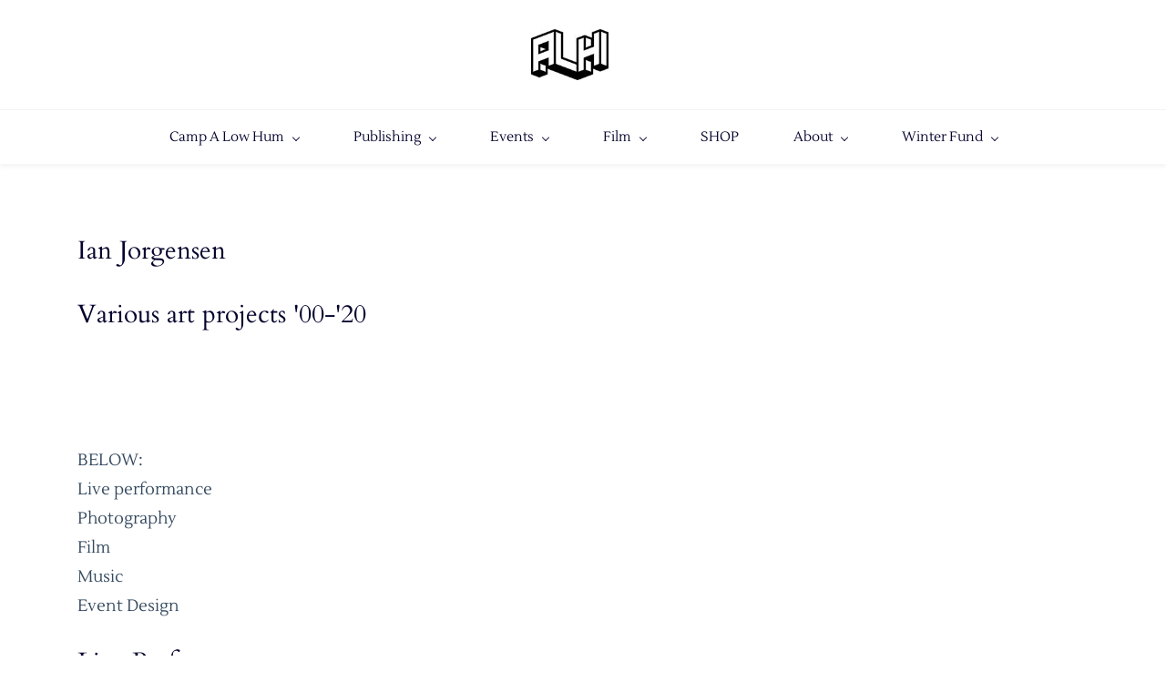

--- FILE ---
content_type: text/html;charset=UTF-8
request_url: https://www.alowhum.com/ian-jorgensen-artist-profile
body_size: 9470
content:
<!doctype html><html lang="en-US" dir="ltr" data-nojs><head><title>Ian Jorgensen | A Low Hum</title><meta name="viewport" content="width=device-width, initial-scale=1.0, shrink-to-fit=no"><meta http-equiv="Content-Type" content="text/html; charset=utf-8"/><meta name="generator" content="Zoho Sites 2.0, https://zoho.com/sites"/><link rel="icon" href="/favicon.png"/><link rel="canonical" href="https://www.alowhum.com/ian-jorgensen-artist-profile"/><meta name="twitter:card" content="summary"><meta name="twitter:url" content="https://www.alowhum.com/ian-jorgensen-artist-profile"><meta name="twitter:title" content=""><meta property="og:type" content="website"><meta property="og:url" content="https://www.alowhum.com/ian-jorgensen-artist-profile"><meta property="og:title" content=""><link href="https://www.alowhum.com/ian-jorgensen-artist-profile" rel="alternate" hreflang="x-default"><link href="/css/zsite-core.css" rel="preload" type="text/css" as="style"><link href="/css/zsite-core.css" rel="stylesheet" type="text/css"><link rel="preconnect" href="//img.zohostatic.com"><link rel="preconnect" href="//static.zohocdn.com"><link href="/template/2906954461a948e18191c54965210cee/stylesheets/style.css" rel="preload" type="text/css" as="style"><link href="/template/2906954461a948e18191c54965210cee/stylesheets/style.css" rel="stylesheet" type="text/css"><link href="/template/2906954461a948e18191c54965210cee/stylesheets/sub-style.css" rel="preload" type="text/css" as="style"><link href="/template/2906954461a948e18191c54965210cee/stylesheets/sub-style.css" rel="stylesheet" type="text/css"><link rel="preload" type="text/css" href="//webfonts.zoho.com/css?family=Lustria/Cardo:400,700&amp;display=swap" as="style"><link rel="stylesheet" type="text/css" href="//webfonts.zoho.com/css?family=Lustria/Cardo:400,700&amp;display=swap"><script>document.documentElement.removeAttribute('data-nojs');</script><script>window.zs_content_format="0";window.zs_resource_url = "/ian-jorgensen-artist-profile";window.isDefaultLogo = "false";window.zs_site_resource_id = "1469250000000002005";window.zs_site_resource_path = "";</script><script>window.is_portal_site="false";</script><script src="/zs-lang_en_US.js" defer></script><script src="/js/zsite-core.js" defer></script><script src="/template/2906954461a948e18191c54965210cee/js/header.js" defer></script><script src="/template/2906954461a948e18191c54965210cee/js/eventhandler.js" defer></script><script src="/template/2906954461a948e18191c54965210cee/js/megamenu.js" defer></script><script src="/template/2906954461a948e18191c54965210cee/js/language-list.js" defer></script><script>window.zs_data_center="USA";</script><script>window.stand_alone_path="";</script><script>window.zs_rendering_mode="live";</script><script>window.is_social_share_enabled="false";</script><script id="zoho_power_banner" live="true" store="false" src="https://static.zohocdn.com/sites/wb/zspoweredby.js" defer></script><script src="https://zsites.nimbuspop.com/IDC/js/browser_compatibility.js" defer></script><script>window.zs_resource_id = "1469250000000004378";window.zs_resource_type = "1";window.zs_resource_full_path = "/ian-jorgensen-artist-profile";window.zs_site_type = "0";window.zs_resource_contentstate = "3";window.zs_page_reviewer =  null;</script><script async src='https://www.googletagmanager.com/gtag/js?id=UA-55005699-1'></script><script>window.dataLayer = window.dataLayer || [];function gtag(){dataLayer.push(arguments);}gtag('js', new Date());gtag('config', 'UA-55005699-1');</script><!-- Facebook Pixel Code --><script>
  !function(f,b,e,v,n,t,s)
  {if(f.fbq)return;n=f.fbq=function(){n.callMethod?
  n.callMethod.apply(n,arguments):n.queue.push(arguments)};
  if(!f._fbq)f._fbq=n;n.push=n;n.loaded=!0;n.version='2.0';
  n.queue=[];t=b.createElement(e);t.async=!0;
  t.src=v;s=b.getElementsByTagName(e)[0];
  s.parentNode.insertBefore(t,s)}(window, document,'script',
  'https://connect.facebook.net/en_US/fbevents.js');
  fbq('init', '135579760437398');
  fbq('track', 'PageView');
</script><noscript><img height="1" width="1" style="display:none;" src="https://www.facebook.com/tr?id=135579760437398&ev=PageView&noscript=1"/></noscript><!-- End Facebook Pixel Code --></head><body data-zs-home="true" data-zs-subsite="" data-zs-display-mode="default"><a href="#thememaincontent" class="theme-skip-to-needed-content">Skip to main content</a><div data-headercontainer="zptheme-data-headercontainer" class="zpheader-style-02 theme-mobile-header-style-01" data-headercontainer="zptheme-data-headercontainer" data-zs-mobile-headerstyle="01" class="zpheader-style-02 theme-mobile-header-style-01"><div class="theme-header-topbar theme-hide-res-topbar " data-dark-part-applied="false" data-theme-topbar="zptheme-topbar"><div class="zpcontainer"></div>
</div><div class="theme-header " data-dark-part-applied="false" data-banner-base-header="theme-banner-base-header"><div class="zpcontainer"><div data-zs-branding class="theme-branding-info theme-brand-style-02" data-theme-branding-info="zptheme-branding-info"><div data-zs-logo-container class="theme-logo-parent theme-disable-logo-mobile"><a href="/" title="Logo"><picture><img data-zs-logo src="/files/ALH-logo-lw-scaled.jpg.png" alt="A Low Hum" style="height:auto;width:auto;"/></picture></a></div>
</div></div></div><div data-megamenu-content-container class="theme-header theme-header-navigation-style" data-header="zptheme-data-header" data-dark-part-applied="false" data-banner-base-header="theme-banner-base-header"><div class="zpcontainer"><div class="theme-navigation-and-icons"><div class="theme-menu-area" data-zp-nonresponsive-container="mymenu1"><div class="theme-menu " data-nav-menu-icon-width=15 data-nav-menu-icon-height=15 data-sub-menu-icon-height=15 data-sub-menu-icon-width=15 data-mega-menu-icon-width=15 data-mega-menu-icon-height=15 data-non-res-menu="zptheme-menu-non-res" data-zp-theme-menu="id: mymenu1 ;active: theme-menu-selected; maxitem:5;position: theme-sub-menu-position-change; orientation: horizontal; submenu: theme-sub-menu; moretext: More; nonresponsive-icon-el: theme-non-responsive-menu; responsive-icon-el: theme-responsive-menu; burger-close-icon: theme-close-icon; animate-open: theme-toggle-animate; animate-close: theme-toggle-animate-end;open-icon: theme-submenu-down-arrow; close-icon: theme-submenu-up-arrow; root-icon: theme-submenu-down-arrow; subtree-icon: theme-submenu-right-arrow;" role="navigation"><ul data-zs-menu-container><li><a href="/a-low-hum-house" target="_self" data-theme-accessible-submenu aria-haspopup="true" aria-label="Camp A Low Hum menu has sub menu" aria-expanded="false"><span class="theme-menu-content "><span class="theme-menu-name" data-theme-menu-name="Camp A Low Hum">Camp A Low Hum</span></span><span class="theme-sub-li-menu theme-non-responsive-menu theme-submenu-down-arrow"></span><span class="theme-sub-li-menu theme-responsive-menu theme-submenu-down-arrow"></span></a><ul class="theme-sub-menu" data-zs-submenu-container style="display:none;"><li><a href="/camp-2027" target="_self"><span class="theme-menu-content "><span class="theme-menu-name" data-theme-menu-name="Camp 2027">Camp 2027</span></span></a></li><li><a href="/calhtv" target="_self"><span class="theme-menu-content "><span class="theme-menu-name" data-theme-menu-name="CALHTV">CALHTV</span></span></a></li></ul></li><li><a href="/contact" target="_self" data-theme-accessible-submenu aria-haspopup="true" aria-label="Publishing menu has sub menu" aria-expanded="false"><span class="theme-menu-content "><span class="theme-menu-name" data-theme-menu-name="Publishing">Publishing</span></span><span class="theme-sub-li-menu theme-non-responsive-menu theme-submenu-down-arrow"></span><span class="theme-sub-li-menu theme-responsive-menu theme-submenu-down-arrow"></span></a><ul class="theme-sub-menu" data-zs-submenu-container style="display:none;"><li><a href="/publishing" target="_self"><span class="theme-menu-content "><span class="theme-menu-name" data-theme-menu-name="Publishing">Publishing</span></span></a></li><li><a href="/art" target="_self" data-theme-accessible-submenu aria-haspopup="true" aria-label="The Art of A Low Hum menu has sub menu" aria-expanded="false"><span class="theme-menu-content "><span class="theme-menu-name" data-theme-menu-name="The Art of A Low Hum">The Art of A Low Hum</span></span><span class="theme-sub-li-menu theme-non-responsive-menu theme-submenu-right-arrow"></span><span class="theme-sub-li-menu theme-responsive-menu theme-submenu-down-arrow"></span></a><ul class="theme-sub-menu" data-zs-submenu-container style="display:none;"><li><a href="/art" target="_self"><span class="theme-menu-content "><span class="theme-menu-name" data-theme-menu-name="The Art of A Low Hum">The Art of A Low Hum</span></span></a></li><li><a href="/triple-book-release-christchurch" target="_self"><span class="theme-menu-content "><span class="theme-menu-name" data-theme-menu-name="Triple Book Release - Christchurch">Triple Book Release - Christchurch</span></span></a></li><li><a href="/triple-book-release-dunedin-1" target="_self"><span class="theme-menu-content "><span class="theme-menu-name" data-theme-menu-name="Triple Book Release - Dunedin">Triple Book Release - Dunedin</span></span></a></li><li><a href="/triple-book-release-auckland" target="_self"><span class="theme-menu-content "><span class="theme-menu-name" data-theme-menu-name="Triple Book Release - Auckland">Triple Book Release - Auckland</span></span></a></li><li><a href="/triple-book-release-wellington" target="_self"><span class="theme-menu-content "><span class="theme-menu-name" data-theme-menu-name="Triple Book Release - Wellington">Triple Book Release - Wellington</span></span></a></li><li><a href="/triple-book-release-whanganui" target="_self"><span class="theme-menu-content "><span class="theme-menu-name" data-theme-menu-name="Triple Book Release - Whanganui">Triple Book Release - Whanganui</span></span></a></li><li><a href="/triple-book-release-melbourne" target="_self"><span class="theme-menu-content "><span class="theme-menu-name" data-theme-menu-name="Triple Book Release - Melbourne">Triple Book Release - Melbourne</span></span></a></li></ul></li><li><a href="/amovement" target="_self" data-theme-accessible-submenu aria-haspopup="true" aria-label="A Movement menu has sub menu" aria-expanded="false"><span class="theme-menu-content "><span class="theme-menu-name" data-theme-menu-name="A Movement">A Movement</span></span><span class="theme-sub-li-menu theme-non-responsive-menu theme-submenu-right-arrow"></span><span class="theme-sub-li-menu theme-responsive-menu theme-submenu-down-arrow"></span></a><ul class="theme-sub-menu" data-zs-submenu-container style="display:none;"><li><a href="/a-movement1" target="_self"><span class="theme-menu-content "><span class="theme-menu-name" data-theme-menu-name="A Movement">A Movement</span></span></a></li><li><a href="/reviews2" target="_self"><span class="theme-menu-content "><span class="theme-menu-name" data-theme-menu-name="Reviews">Reviews</span></span></a></li></ul></li><li><a href="/the-problem-with-music" target="_self" data-theme-accessible-submenu aria-haspopup="true" aria-label="The Problem with Music menu has sub menu" aria-expanded="false"><span class="theme-menu-content "><span class="theme-menu-name" data-theme-menu-name="The Problem with Music">The Problem with Music</span></span><span class="theme-sub-li-menu theme-non-responsive-menu theme-submenu-right-arrow"></span><span class="theme-sub-li-menu theme-responsive-menu theme-submenu-down-arrow"></span></a><ul class="theme-sub-menu" data-zs-submenu-container style="display:none;"><li><a href="/the-problem-with-music" target="_self"><span class="theme-menu-content "><span class="theme-menu-name" data-theme-menu-name="The Problem with Music">The Problem with Music</span></span></a></li><li><a href="/reviews1" target="_self"><span class="theme-menu-content "><span class="theme-menu-name" data-theme-menu-name="Reviews">Reviews</span></span></a></li></ul></li><li><a href="/diy-touring-the-world" target="_self" data-theme-accessible-submenu aria-haspopup="true" aria-label="DIY Touring the World menu has sub menu" aria-expanded="false"><span class="theme-menu-content "><span class="theme-menu-name" data-theme-menu-name="DIY Touring the World">DIY Touring the World</span></span><span class="theme-sub-li-menu theme-non-responsive-menu theme-submenu-right-arrow"></span><span class="theme-sub-li-menu theme-responsive-menu theme-submenu-down-arrow"></span></a><ul class="theme-sub-menu" data-zs-submenu-container style="display:none;"><li><a href="/diy-touring-the-world1" target="_self"><span class="theme-menu-content "><span class="theme-menu-name" data-theme-menu-name="DIY Touring the World">DIY Touring the World</span></span></a></li><li><a href="/reviews" target="_self"><span class="theme-menu-content "><span class="theme-menu-name" data-theme-menu-name="Reviews">Reviews</span></span></a></li></ul></li></ul></li><li><a href="/events1" target="_self" data-theme-accessible-submenu aria-haspopup="true" aria-label="Events menu has sub menu" aria-expanded="false"><span class="theme-menu-content "><span class="theme-menu-name" data-theme-menu-name="Events">Events</span></span><span class="theme-sub-li-menu theme-non-responsive-menu theme-submenu-down-arrow"></span><span class="theme-sub-li-menu theme-responsive-menu theme-submenu-down-arrow"></span></a><ul class="theme-sub-menu" data-zs-submenu-container style="display:none;"><li><a href="/drook" target="_self"><span class="theme-menu-content "><span class="theme-menu-name" data-theme-menu-name="Drook (USA) Aotearoa Tour April 2026">Drook (USA) Aotearoa Tour April 2026</span></span></a></li><li><a href="/a-low-hum-house" target="_self" data-theme-accessible-submenu aria-haspopup="true" aria-label="Previous (2020+) menu has sub menu" aria-expanded="false"><span class="theme-menu-content "><span class="theme-menu-name" data-theme-menu-name="Previous (2020+)">Previous (2020+)</span></span><span class="theme-sub-li-menu theme-non-responsive-menu theme-submenu-right-arrow"></span><span class="theme-sub-li-menu theme-responsive-menu theme-submenu-down-arrow"></span></a><ul class="theme-sub-menu" data-zs-submenu-container style="display:none;"><li><a href="/holy-fuck-nz-au-tour-2024" target="_self"><span class="theme-menu-content "><span class="theme-menu-name" data-theme-menu-name="Holy Fuck (NZ &amp; AU Tour 2024)">Holy Fuck (NZ &amp; AU Tour 2024)</span></span></a></li><li><a href="/camp" target="_self"><span class="theme-menu-content "><span class="theme-menu-name" data-theme-menu-name="Camp 2024">Camp 2024</span></span></a></li><li><a href="/die-die-die-in-wellington" target="_self"><span class="theme-menu-content "><span class="theme-menu-name" data-theme-menu-name="Die! Die! Die! in Wellington">Die! Die! Die! in Wellington</span></span></a></li><li><a href="/synthstrom-audible-world-tour-2020" target="_self"><span class="theme-menu-content "><span class="theme-menu-name" data-theme-menu-name="Synthstrom Audible World Tour 2020">Synthstrom Audible World Tour 2020</span></span></a></li></ul></li><li><a href="/previous-2018" target="_self" data-theme-accessible-submenu aria-haspopup="true" aria-label="Previous (2018) menu has sub menu" aria-expanded="false"><span class="theme-menu-content "><span class="theme-menu-name" data-theme-menu-name="Previous (2018)">Previous (2018)</span></span><span class="theme-sub-li-menu theme-non-responsive-menu theme-submenu-right-arrow"></span><span class="theme-sub-li-menu theme-responsive-menu theme-submenu-down-arrow"></span></a><ul class="theme-sub-menu" data-zs-submenu-container style="display:none;"><li><a href="/wheres-my-room-tour-2018" target="_self"><span class="theme-menu-content "><span class="theme-menu-name" data-theme-menu-name="Where's My Room Tour 2018">Where's My Room Tour 2018</span></span></a></li><li><a href="/eyeliner-nz-tour" target="_self"><span class="theme-menu-content "><span class="theme-menu-name" data-theme-menu-name="Eyeliner NZ ">Eyeliner NZ </span></span></a></li><li><a href="/eyeliner-vinyl-and-us-tour1" target="_self"><span class="theme-menu-content "><span class="theme-menu-name" data-theme-menu-name="Eyeliner Vinyl and US Tour">Eyeliner Vinyl and US Tour</span></span></a></li></ul></li><li><a href="/previous-2017" target="_self" data-theme-accessible-submenu aria-haspopup="true" aria-label="Previous (2017) menu has sub menu" aria-expanded="false"><span class="theme-menu-content "><span class="theme-menu-name" data-theme-menu-name="Previous (2017)">Previous (2017)</span></span><span class="theme-sub-li-menu theme-non-responsive-menu theme-submenu-right-arrow"></span><span class="theme-sub-li-menu theme-responsive-menu theme-submenu-down-arrow"></span></a><ul class="theme-sub-menu" data-zs-submenu-container style="display:none;"><li><a href="/disasteradio-single-release-party-oh-yeah" target="_self"><span class="theme-menu-content "><span class="theme-menu-name" data-theme-menu-name="Disasteradio single release party - Oh Yeah">Disasteradio single release party - Oh Yeah</span></span></a></li><li><a href="/disasteradio-sweatshop-nz-tour-2017" target="_self"><span class="theme-menu-content "><span class="theme-menu-name" data-theme-menu-name="Disasteradio NZ Tour, 2017">Disasteradio NZ Tour, 2017</span></span></a></li><li><a href="/synthstrom-audible-deluge-nz-tour-2017" target="_self"><span class="theme-menu-content "><span class="theme-menu-name" data-theme-menu-name="Synthstrom Audible 'Deluge' NZ Tour 2017">Synthstrom Audible 'Deluge' NZ Tour 2017</span></span></a></li></ul></li><li><a href="/previous-2016" target="_self" data-theme-accessible-submenu aria-haspopup="true" aria-label="Previous (2016) menu has sub menu" aria-expanded="false"><span class="theme-menu-content "><span class="theme-menu-name" data-theme-menu-name="Previous (2016)">Previous (2016)</span></span><span class="theme-sub-li-menu theme-non-responsive-menu theme-submenu-right-arrow"></span><span class="theme-sub-li-menu theme-responsive-menu theme-submenu-down-arrow"></span></a><ul class="theme-sub-menu" data-zs-submenu-container style="display:none;"><li><a href="/my-disco-tour-2016" target="_self"><span class="theme-menu-content "><span class="theme-menu-name" data-theme-menu-name="My Disco Tour 2016">My Disco Tour 2016</span></span></a></li><li><a href="/15-years-of-a-low-hum" target="_self"><span class="theme-menu-content "><span class="theme-menu-name" data-theme-menu-name="15 Years of A Low Hum">15 Years of A Low Hum</span></span></a></li></ul></li><li><a href="/previous-2015" target="_self" data-theme-accessible-submenu aria-haspopup="true" aria-label="Previous (2015) menu has sub menu" aria-expanded="false"><span class="theme-menu-content "><span class="theme-menu-name" data-theme-menu-name="Previous (2015)">Previous (2015)</span></span><span class="theme-sub-li-menu theme-non-responsive-menu theme-submenu-right-arrow"></span><span class="theme-sub-li-menu theme-responsive-menu theme-submenu-down-arrow"></span></a><ul class="theme-sub-menu" data-zs-submenu-container style="display:none;"><li><a href="/nye-20153" target="_self"><span class="theme-menu-content "><span class="theme-menu-name" data-theme-menu-name="NYE 2015">NYE 2015</span></span></a></li><li><a href="/a-movement-tour2" target="_self"><span class="theme-menu-content "><span class="theme-menu-name" data-theme-menu-name="A Movement Tour">A Movement Tour</span></span></a></li><li><a href="/return-to-puppies" target="_self"><span class="theme-menu-content "><span class="theme-menu-name" data-theme-menu-name="Return to Puppies">Return to Puppies</span></span></a></li></ul></li><li><a href="/previous-2014" target="_self" data-theme-accessible-submenu aria-haspopup="true" aria-label="Previous (2014) menu has sub menu" aria-expanded="false"><span class="theme-menu-content "><span class="theme-menu-name" data-theme-menu-name="Previous (2014)">Previous (2014)</span></span><span class="theme-sub-li-menu theme-non-responsive-menu theme-submenu-right-arrow"></span><span class="theme-sub-li-menu theme-responsive-menu theme-submenu-down-arrow"></span></a><ul class="theme-sub-menu" data-zs-submenu-container style="display:none;"><li><a href="/a-low-hum-house" target="_self"><span class="theme-menu-content "><span class="theme-menu-name" data-theme-menu-name="A Low Hum House">A Low Hum House</span></span></a></li><li><a href="/spring-break" target="_self"><span class="theme-menu-content "><span class="theme-menu-name" data-theme-menu-name="A Low Hum at Vogelmorn">A Low Hum at Vogelmorn</span></span></a></li></ul></li><li><a href="/alh-show-history" target="_self"><span class="theme-menu-content "><span class="theme-menu-name" data-theme-menu-name="ALH Show History">ALH Show History</span></span></a></li></ul></li><li><a href="/current-projects" target="_self" data-theme-accessible-submenu aria-haspopup="true" aria-label="Film menu has sub menu" aria-expanded="false"><span class="theme-menu-content "><span class="theme-menu-name" data-theme-menu-name="Film">Film</span></span><span class="theme-sub-li-menu theme-non-responsive-menu theme-submenu-down-arrow"></span><span class="theme-sub-li-menu theme-responsive-menu theme-submenu-down-arrow"></span></a><ul class="theme-sub-menu" data-zs-submenu-container style="display:none;"><li><a href="/chaos" target="_self"><span class="theme-menu-content "><span class="theme-menu-name" data-theme-menu-name="A Tasteful Amount of Chaos">A Tasteful Amount of Chaos</span></span></a></li><li><a href="/diy" target="_self"><span class="theme-menu-content "><span class="theme-menu-name" data-theme-menu-name="DIY Touring the World (Web Series)">DIY Touring the World (Web Series)</span></span></a></li><li><a href="/alh-house-short-film" target="_self"><span class="theme-menu-content "><span class="theme-menu-name" data-theme-menu-name="ALH House Short Film">ALH House Short Film</span></span></a></li></ul></li><li data-zp-more-menu="mymenu1"><a href="javascript:;" target="_self" data-theme-accessible-submenu aria-haspopup="true" aria-label="More menu has sub menu" aria-expanded="false"><span class="theme-menu-content "><span class="theme-menu-name" data-theme-menu-name="More">More</span></span><span class="theme-sub-li-menu theme-non-responsive-menu theme-submenu-down-arrow"></span><span class="theme-sub-li-menu theme-responsive-menu theme-submenu-down-arrow"></span></a><ul class="theme-sub-menu" data-zs-submenu-container style="display:none;"><li><a href="https://45f1ae-da.myshopify.com/" target="_blank"><span class="theme-menu-content "><span class="theme-menu-name" data-theme-menu-name="SHOP">SHOP</span></span></a></li><li><a href="/about" target="_self" data-theme-accessible-submenu aria-haspopup="true" aria-label="About menu has sub menu" aria-expanded="false"><span class="theme-menu-content "><span class="theme-menu-name" data-theme-menu-name="About">About</span></span><span class="theme-sub-li-menu theme-non-responsive-menu theme-submenu-right-arrow"></span><span class="theme-sub-li-menu theme-responsive-menu theme-submenu-down-arrow"></span></a><ul class="theme-sub-menu" data-zs-submenu-container style="display:none;"><li><a href="/about" target="_self"><span class="theme-menu-content "><span class="theme-menu-name" data-theme-menu-name="About">About</span></span></a></li><li><a href="/discord" target="_self"><span class="theme-menu-content "><span class="theme-menu-name" data-theme-menu-name="Discord Forums &amp; Chat">Discord Forums &amp; Chat</span></span></a></li><li><a href="/ian-jorgensen-artist-profile" target="_self"><span class="theme-menu-content "><span class="theme-menu-name" data-theme-menu-name="Ian Jorgensen">Ian Jorgensen</span></span></a></li><li><a href="/reporting" target="_self"><span class="theme-menu-content "><span class="theme-menu-name" data-theme-menu-name="Accountability Reporting &amp; Documentation">Accountability Reporting &amp; Documentation</span></span></a></li><li><a href="/contact1" target="_self"><span class="theme-menu-content "><span class="theme-menu-name" data-theme-menu-name="Contact">Contact</span></span></a></li></ul></li><li><a href="/winterfund" target="_self" data-theme-accessible-submenu aria-haspopup="true" aria-label="Winter Fund menu has sub menu" aria-expanded="false"><span class="theme-menu-content "><span class="theme-menu-name" data-theme-menu-name="Winter Fund">Winter Fund</span></span><span class="theme-sub-li-menu theme-non-responsive-menu theme-submenu-right-arrow"></span><span class="theme-sub-li-menu theme-responsive-menu theme-submenu-down-arrow"></span></a><ul class="theme-sub-menu" data-zs-submenu-container style="display:none;"><li><a href="/winterfund" target="_self"><span class="theme-menu-content "><span class="theme-menu-name" data-theme-menu-name="The Winter Fund Projects">The Winter Fund Projects</span></span></a></li><li><a href="/what-is-the-winter-fund" target="_self"><span class="theme-menu-content "><span class="theme-menu-name" data-theme-menu-name="What is the Winter Fund">What is the Winter Fund</span></span></a></li><li><a href="/infest-2027" target="_self"><span class="theme-menu-content "><span class="theme-menu-name" data-theme-menu-name="Infest 2027">Infest 2027</span></span></a></li><li><a href="/community-diy-event-building-fund" target="_self"><span class="theme-menu-content "><span class="theme-menu-name" data-theme-menu-name="Community DIY Event Building Fund">Community DIY Event Building Fund</span></span></a></li><li><a href="/diy-touring-the-world-vol-2" target="_self"><span class="theme-menu-content "><span class="theme-menu-name" data-theme-menu-name="DIY Touring the World Vol. 2">DIY Touring the World Vol. 2</span></span></a></li><li><a href="/infest-2024" target="_self"><span class="theme-menu-content "><span class="theme-menu-name" data-theme-menu-name="Infest 2024">Infest 2024</span></span></a></li></ul></li></ul></li></ul><div data-zp-submenu-icon="mymenu1" style="display:none;"><span class="theme-sub-li-menu theme-non-responsive-menu"></span><span class="theme-sub-li-menu theme-responsive-menu theme-submenu-down-arrow"></span></div>
</div></div></div></div><div data-zs-responsive-menu-area class="theme-responsive-menu-area theme-navigation-and-icons zpcontainer"><div class="theme-responsive-menu-container" data-zp-burger-clickable-area="mymenu1"><span class="theme-burger-icon" data-zp-theme-burger-icon="mymenu1"></span></div>
<div class="theme-responsive-menu theme-menu-area" data-zp-responsive-container="mymenu1"></div>
</div></div></div><div data-theme-content-container="theme-content-container" class="theme-content-area "><div class="theme-content-container"><div class="theme-content-area-inner"><div class="zpcontent-container page-container "><div data-element-id="elm_U3A1_YL0RnmqJTwBWJSpXQ" data-element-type="section" class="zpsection zpdefault-section zpdefault-section-bg "><style type="text/css"></style><div class="zpcontainer-fluid zpcontainer"><div data-element-id="elm_vcESuXt_TsalTOtX1JGnhQ" data-element-type="row" class="zprow zprow-container zpalign-items- zpjustify-content- " data-equal-column=""><style type="text/css"></style><div data-element-id="elm_SMD0zBBlROeNn-H5T1wOOw" data-element-type="column" class="zpelem-col zpcol-12 zpcol-md-12 zpcol-sm-12 zpalign-self- zpdefault-section zpdefault-section-bg "><style type="text/css"></style><div data-element-id="elm_WYoVRRNBRSO0KciMAsIRag" data-element-type="text" class="zpelement zpelem-text "><style></style><div class="zptext zptext-align- " data-editor="true"><div><h2>Ian Jorgensen</h2></div></div>
</div><div data-element-id="elm_7n_4LeuyQA6mOFOU74s9_w" data-element-type="text" class="zpelement zpelem-text "><style></style><div class="zptext zptext-align- " data-editor="true"><div><h2>Various art projects '00-'20</h2></div></div>
</div></div></div></div></div><div data-element-id="elm_rJXRD4zLTwmG_KhxjV65YA" data-element-type="section" class="zpsection zpdefault-section zpdefault-section-bg "><style type="text/css"></style><div class="zpcontainer-fluid zpcontainer"><div data-element-id="elm_38vTO4lFQGev9CEU3tF_Bw" data-element-type="row" class="zprow zprow-container zpalign-items- zpjustify-content- " data-equal-column=""><style type="text/css"></style><div data-element-id="elm_TplOAYqRSyGdBVTGegebZg" data-element-type="column" class="zpelem-col zpcol-12 zpcol-md-6 zpcol-sm-12 zpalign-self- zpdefault-section zpdefault-section-bg "><style type="text/css"></style><div data-element-id="elm_eKBh-WfAS8agXGL1aLaAbQ" data-element-type="text" class="zpelement zpelem-text "><style> [data-element-id="elm_eKBh-WfAS8agXGL1aLaAbQ"].zpelem-text { border-radius:1px; } </style><div class="zptext zptext-align- " data-editor="true"><div><p>BELOW:</p><p><span>Live performance</span></p><p><span>Photography</span></p><p><span>Film</span></p><p><span>Music</span></p><p><span>Event Design</span></p></div></div>
</div><div data-element-id="elm_5M0_-e8sTSKsidvO3v-mgA" data-element-type="text" class="zpelement zpelem-text "><style></style><div class="zptext zptext-align- " data-editor="true"><div><h2>Live Performance</h2></div></div>
</div><div data-element-id="elm_vfMDVhqXTLWEgs92PeY1DQ" data-element-type="text" class="zpelement zpelem-text "><style></style><div class="zptext zptext-align- " data-editor="true"><div><p>Currently performing live original house/techno music using a <a alt="Deluge" href="http://www.synthstrom.com" rel="nofollow" target="_self" title="Deluge">Deluge</a>. Performs under the names: A Low Hum, Ian Jorgensen, Ian Jorg and Jesus HTML Christ.</p><p>Live performance videos:&nbsp;<a alt="ONE" href="https://www.youtube.com/watch?v=dedaorLN844" rel="nofollow" target="_blank" title="ONE">ONE&nbsp;</a>//&nbsp;<a href="https://www.youtube.com/watch?v=znulgKdrvYQ" title="TWO" target="_blank" rel="nofollow">TWO</a><br></p></div></div>
</div><div data-element-id="elm__7EZlVAEQESXyNTy1iVNNw" data-element-type="image" class="zpelement zpelem-image "><style> @media (min-width: 992px) { [data-element-id="elm__7EZlVAEQESXyNTy1iVNNw"] .zpimage-container figure img { width: 540px ; height: 205.74px ; } } @media (max-width: 991px) and (min-width: 768px) { [data-element-id="elm__7EZlVAEQESXyNTy1iVNNw"] .zpimage-container figure img { width:723px ; height:275.46px ; } } @media (max-width: 767px) { [data-element-id="elm__7EZlVAEQESXyNTy1iVNNw"] .zpimage-container figure img { width:415px ; height:158.12px ; } } </style><div data-caption-color="" data-size-tablet="" data-size-mobile="" data-align="left" data-tablet-image-separate="" data-mobile-image-separate="" class="zpimage-container zpimage-align-left zpimage-size-fit zpimage-tablet-fallback-fit zpimage-mobile-fallback-fit hb-lightbox " data-lightbox-options="
                type:fullscreen,
                theme:dark"><figure role="none" class="zpimage-data-ref"><span class="zpimage-anchor" role="link" tabindex="0" aria-label="Open Lightbox" style="cursor:pointer;"><picture><img class="zpimage zpimage-style-none zpimage-space-none " src="/files/flier.jpg" width="415" height="158.12" loading="lazy" size="fit" data-lightbox="true"/></picture></span><figcaption class="zpimage-caption zpimage-caption-align-center"><span class="zpimage-caption-content"></span></figcaption></figure></div>
</div><div data-element-id="elm_9ataDTYrSuuZ_A1eEMwEhA" data-element-type="text" class="zpelement zpelem-text "><style></style><div class="zptext zptext-align- " data-editor="true"><div><h2>PHOTOGRAPHY</h2></div></div>
</div><div data-element-id="elm_OnUeUaXKQ8WgJxXCHjQfkQ" data-element-type="text" class="zpelement zpelem-text "><style></style><div class="zptext zptext-align- " data-editor="true"><div><p><b style="background-color:transparent;line-height:1.7;"><u>PRESS FEATURES:</u></b><br></p><p><a alt="Issue 42 of f11 Magazine" href="http://www.f11magazine.com" rel="nofollow" target="_blank" title="Issue 42 of f11 Magazine"><b>f11 Magazine</b></a>, Issue 42, April 2015 (40 page spread): VIEW FEATURE<a alt="VIEW HERE" href="https://issuu.com/f11magazine/docs/issue42-apr2015?e=3147757%2F12104347" rel="nofollow" target="_blank" title="VIEW HERE"><i></i>HERE</a><br><b><a alt="Photographers Mail." href="https://en.wikipedia.org/wiki/The_Photographer%27s_Mail" rel="nofollow" target="_blank" title="Photographers Mail.">Photographers Mail.</a></b> Issue 205, Mar-Apr 2015 (3 page spread) VIEW FEATURE <a alt="HERE" href="/files/Ian%20Jorgensen.pdf" target="_blank" title="HERE">HERE</a><br><b><a alt="Pro Photographer Magazine" href="http://www.prophotographer.co.nz" rel="nofollow" target="_blank" title="Pro Photographer Magazine">Pro Photographer Magazine</a></b>. Issue 10, Feb/Mar 2015. (4 page spread). VIEW FEATURE <a alt="HERE" href="/files/blink.pdf" target="_blank" title="HERE">HERE</a><span></span></p><p><br></p><p><b><u>EXHIBITIONS:</u></b><br></p><p>Solo exhibition: 'A Movement' - College of Creative Arts, Wellington, New Zealand (October 2015)</p><p><span>Solo exhibition: 'A Movement' - Hamish McKay Gallery, Wellington, New Zealand. (March 2015)</span></p><p>Solo Exhibition: 'Blink' - Marion Street Studios, Wellington, New Zealand</p><p>(Late 2003)<br><br><b><u>RELEASE EVENTS</u></b><br>March-April 2015. 'Movement' release tour:<br>Slowboat Records, RPM Records, Unity Books, Hedleys Books, Scorpio Books &amp; Timeout Bookstore.</p><p><br></p><p><b><u>REVIEWS of 'Movement'</u></b></p><p><b><span></span></b></p><p>“Remarkable. Some of the best rock’n’ roll photographs you’ll see”<br>R<i>ussell Brown.&nbsp;(Public Address)</i></p><p>&nbsp;</p><p>“A stunning visual history of Kiwi music. The cultural life of the nation.”&nbsp;<a alt="FULL TEXT HERE" href="http://http//www.pressreader.com/new-zealand/sunday-star-times/20150322/283008283261639/TextView" rel="nofollow" target="_blank" title="FULL TEXT HERE">FULL TEXT HERE</a><br><i>Grant Smithies.&nbsp;(The Sunday Star Times)</i></p><p>&nbsp;</p><p>“What’s great about these books is the sense that Jorgensen wasn’t just observing dispassionately, butright there on the stage, or in the rehearsal room, or at the party.“<br><i>Gary Steel&nbsp;(Metro Magazine)</i></p><p>&nbsp;</p><p>“A weighty artefact - a decade and a half of live New Zealand music. Energy, passion and humour radiate from these images.”</p><p>4 Stars.</p><p><i>Nick Bollinger&nbsp;(The Listener)</i></p><p>&nbsp;</p><p>“Epic”. “Stunning”.</p><p><i>Martyn Pepperell,&nbsp;Fish Head Magazine</i></p><p>&nbsp;</p><p>“Unparalleled as a turn of the century documentary of contemporary music in this country”<br><i>Tim Steele (f11 Magazine)</i></p></div></div>
</div><div data-element-id="elm_11zTD2qzRFiPG5pOq-4YkA" data-element-type="text" class="zpelement zpelem-text "><style></style><div class="zptext zptext-align- " data-editor="true"><div><h2>FILM</h2></div></div>
</div><div data-element-id="elm_E_9AVfT3TqKny6Bx6tfoZQ" data-element-type="text" class="zpelement zpelem-text "><style></style><div class="zptext zptext-align- " data-editor="true"><div><h5>Music videos&nbsp;</h5></div></div>
</div><div data-element-id="elm_4BNoAR5sRFmVWH5guuAcrg" data-element-type="text" class="zpelement zpelem-text "><style></style><div class="zptext zptext-align- " data-editor="true"><div><p>Music videos filmed, directed and edited by Ian Jorgensen (unless otherwise noted)</p><p><span style="background-color:transparent;line-height:1.7;"><br></span></p><p><span style="background-color:transparent;line-height:1.7;">Shocking Pinks - </span><a alt="Double Vision Version" href="https://www.youtube.com/watch?v=laZ6n3EWtNA" rel="nofollow" style="background-color:transparent;line-height:1.7;" target="_blank" title="Double Vision Version">Double Vision Version</a><br></p><p>Secret Knives - <a alt="Black Hole" href="https://www.youtube.com/watch?v=CdGMeNXa8KY" rel="nofollow" target="_blank" title="Black Hole">Black Hole</a> (cinematography only)<br>Die! Die! Die! - <a alt="Wasted Lands" href="https://www.youtube.com/watch?v=RRFURlGu6ZM" rel="nofollow" target="_blank" title="Wasted Lands">Wasted Lands</a><br></p></div></div>
</div><div data-element-id="elm_sEn6lujYRsaYw9pAfhxERQ" data-element-type="text" class="zpelement zpelem-text "><style></style><div class="zptext zptext-align- " data-editor="true"><div><p><b>OLD CLIPS </b>- These were all uploaded mid 00's when video resolution was much lower, so yeah, they look kinda shit now......<br>So So Modern - <a alt="Loose Threads and Theramins" href="https://www.youtube.com/watch?v=IKyXzWf3u_8" rel="nofollow" target="_blank" title="Loose Threads and Theramins">Loose Threads and Theramins</a><br>Die! Die! Die! - <a alt="Out of the Blue" href="https://www.youtube.com/watch?v=NXRmrtbpOos" rel="nofollow" target="_blank" title="Out of the Blue">Out of the Blue</a><br>Ghostplane - T<a alt="he Straight and Narrow" href="https://www.youtube.com/watch?v=xFhA5aGFno4" rel="nofollow" target="_blank" title="he Straight and Narrow">he Straight and Narrow</a><br>Batrider - <a alt="Number One" href="https://www.youtube.com/watch?v=GzWtnXq_Kdc" rel="nofollow" target="_blank" title="Number One">Number One</a><br>Ghostplane - <a alt="Silver Culture" href="https://www.youtube.com/watch?v=x2f78iVcXbI" rel="nofollow" target="_blank" title="Silver Culture">Silver Culture</a><br>Ghostplane - <a alt="In Blue Light" href="https://www.youtube.com/watch?v=NPHOhZCVeMs" rel="nofollow" target="_blank" title="In Blue Light">In Blue Light</a></p></div></div>
</div><div data-element-id="elm_K7mg_U2pSJO9vQcUo7Q-UQ" data-element-type="text" class="zpelement zpelem-text "><style></style><div class="zptext zptext-align- " data-editor="true"><div><h5>Film Projects</h5></div></div>
</div><div data-element-id="elm_YEbuEZqnQTiMlxkOr2PGHw" data-element-type="text" class="zpelement zpelem-text "><style></style><div class="zptext zptext-align- " data-editor="true"><div><p><a alt="A Low Hum House" href="/alh-house-short-film.html" target="_blank" title="A Low Hum House">A Low Hum House</a> (Short Film)</p><p>(additional videography by Ryan Harte)</p><p><br></p><p><a alt="DIY Touring the World" href="/diy-touring-the-world-web-series.html" target="_blank" title="DIY Touring the World">DIY Touring the World</a> (Six-part web-series)</p><p>(Directed, edited and co-written by Ash Smith)</p></div></div>
</div><div data-element-id="elm__lXKTP2IQ7e5QXavPrrzhw" data-element-type="text" class="zpelement zpelem-text "><style></style><div class="zptext zptext-align- " data-editor="true"><div><h2>MUSIC</h2></div></div>
</div><div data-element-id="elm_tAOOzkeWQ8i2rDcLAlfVmg" data-element-type="text" class="zpelement zpelem-text "><style></style><div class="zptext zptext-align- " data-editor="true"><div><h5>BONO</h5></div></div>
</div><div data-element-id="elm_zah20YSoQweAb0o_Nhi2ew" data-element-type="text" class="zpelement zpelem-text "><style></style><div class="zptext zptext-align- " data-editor="true"><div><p>An improvisation project where I took normal MP3s then using software and a DJ mixer, manipulated them to build brand new songs, sometimes playing live drums alongside. Initially Bono live performances only featured manipulation of U2 songs, though at some performances I used other similar stadium pop tracks. Bono was one the projects I used as a way of questioning what it is about music that people enjoy or not.</p><p>A live video of a Bono performance is to the right.</p><p><br></p><p>Numerous live performances from 2010-2013</p><p>Appeared on:<br>&quot;These Bands Could Be Your Life&quot; (Hell is Now Love Records, 2010)</p></div></div>
</div><div data-element-id="elm_gHMrzUHLS-CAQg7XpZk3sw" data-element-type="text" class="zpelement zpelem-text "><style></style><div class="zptext zptext-align- " data-editor="true"><div><h5>Ian Jorgensen (live performances around NZ 2013)</h5></div></div>
</div><div data-element-id="elm_YWTJRgCjTd-P9WsWXO4CDg" data-element-type="text" class="zpelement zpelem-text "><style></style><div class="zptext zptext-align- " data-editor="true"><div><p>September 2013 I performed live sets in Auckland, Wellington, Christchurch and Dunedin. These sets were an extension of the territory I'd been exploring with Bono, but instead approached music by New Zealand artists, making sets entirely out of NZ songs - remixing, sampling and fucking with underground tracks, under-rated tracks, cheesy classics and sometimes mixing with house/electro tracks. These sets were all done entirely on-the-fly with no preparation, 100% improvised. Recordings of these sets will can be found <a alt="HERE" href="/excerpts-from-live-performances-2013.html" target="_self" title="HERE">HERE</a></p><p><br></p></div></div>
</div><div data-element-id="elm_sDz64IFuRUaXlE964UKIvQ" data-element-type="text" class="zpelement zpelem-text "><style></style><div class="zptext zptext-align- " data-editor="true"><div><h2><span></span></h2><h5>Live and DJ sets</h5></div></div>
</div><div data-element-id="elm_pnKVJXqbRX-0DcHS8vonDg" data-element-type="text" class="zpelement zpelem-text "><style></style><div class="zptext zptext-align- " data-editor="true"><div><p>Performing sporadically under various names and guises. Sometimes as Ian Jorgensen, sometimes as Blink, sometimes as Piano Reeves or APRA/AMCOS though most often as Jesus HTML Christ. Live on a <a alt="Deluge" href="http://www.synthstrom.com" rel="nofollow" target="_blank" title="Deluge">Deluge</a>, as a DJ using Traktor and controller.</p><p><br></p><p><span></span></p><p>Video below from 2019, performing as &quot;Ian Jorg&quot; at 121 festival</p><br><p></p></div></div>
</div><div data-element-id="elm_ATgVYQsz-ICR-qZkMEbXGQ" data-element-type="video" class="zpelement zpelem-video "><style type="text/css"> [data-element-id="elm_ATgVYQsz-ICR-qZkMEbXGQ"].zpelem-video{ border-radius:1px; } </style><div class="zpvideo-container zpiframe-align-left zpiframe-mobile-align- zpiframe-tablet-align-"><iframe class="zpvideo " width="560" height="315" src="//www.youtube.com/embed/dedaorLN844?enablejsapi=1" frameborder="0" allowfullscreen id=youtube-video-1 data-api=youtube></iframe></div>
</div><div data-element-id="elm_qWC3aNu6TGmrRY_AoXTS2w" data-element-type="text" class="zpelement zpelem-text "><style></style><div class="zptext zptext-align- " data-editor="true"><div><h2>EVENT DESIGN</h2></div></div>
</div><div data-element-id="elm_0sOf0PcxQQezRH_MuaI49w" data-element-type="text" class="zpelement zpelem-text "><style></style><div class="zptext zptext-align- " data-editor="true"><div><p>Designed multiple-stage, music festivals from 2007-Now, including:<br><i>(Links to highlight videos)</i></p><p><a alt="Camp A Low Hum 2007" href="https://www.youtube.com/watch?v=gAMZnpUMMXg" rel="nofollow" target="_blank" title="Camp A Low Hum 2007">Camp A Low Hum 2007</a><br><a alt="Camp A Low Hum 2008" href="https://vimeo.com/2053985" rel="nofollow" target="_blank" title="Camp A Low Hum 2008">Camp A Low Hum 2008</a><br><a alt="Camp A Low Hum 2009" href="https://www.youtube.com/watch?v=lLrcl6ig8Ns" rel="nofollow" target="_blank" title="Camp A Low Hum 2009">Camp A Low Hum 2009</a><br>Fields of Dreams 2009<br><a alt="Camp A Low Hum 2010" href="https://www.youtube.com/watch?v=5kKibDfPqMo" rel="nofollow" target="_blank" title="Camp A Low Hum 2010">Camp A Low Hum 2010</a><br>Big City Dreams 2010<br><a alt="Camp A Low Hum 2011" href="https://www.youtube.com/watch?v=cZOjKLE3ueY" rel="nofollow" target="_self" title="Camp A Low Hum 2011">Camp A Low Hum 2011</a><br>Fields of Dreams 2011<br><a alt="Camp A Low Hum 2012" href="https://www.youtube.com/watch?v=BxhlkZRdPGs" rel="nofollow" target="_self" title="Camp A Low Hum 2012">Camp A Low Hum 2012</a><br><a alt="Camp A Low Hum 2013" href="https://www.youtube.com/watch?v=K5PzTeKJWh8" rel="nofollow" target="_blank" title="Camp A Low Hum 2013">Camp A Low Hum 2013</a><br><a alt="Camp A Low Hum 2014" href="https://www.youtube.com/watch?v=3DMxzsTHZiU" rel="nofollow" target="_blank" title="Camp A Low Hum 2014">Camp A Low Hum 2014</a>&nbsp;(un-official video)<br><a alt="A Low Hum House 2015" href="https://www.youtube.com/watch?v=PXL5Q4EL7N4" rel="nofollow" target="_blank" title="A Low Hum House 2015">A Low Hum House 2014</a><br><br></p></div></div>
</div></div><div data-element-id="elm_crw97EcHRtiiHnM54g_6eQ" data-element-type="column" class="zpelem-col zpcol-12 zpcol-md-6 zpcol-sm-12 zpalign-self- zpdefault-section zpdefault-section-bg "><style type="text/css"></style><div data-element-id="elm_EJR8rw-dSQ-GG3aby4KGTQ" data-element-type="iframe" class="zpelement zpelem-iframe "><style type="text/css"></style><div class="zpiframe-container zpiframe-align-left"><iframe class="zpiframe " src="//www.youtube.com/embed/8pPLUaIvPsM?&amp;wmode=transparent" width="475" height="265" align="left" frameBorder="0"></iframe></div>
</div><div data-element-id="elm_P8Ok6IgNSKKK7jlnCHCwtQ" data-element-type="image" class="zpelement zpelem-image "><style> @media (min-width: 992px) { [data-element-id="elm_P8Ok6IgNSKKK7jlnCHCwtQ"] .zpimage-container figure img { width: 328px !important ; height: 425px !important ; } } @media (max-width: 991px) and (min-width: 768px) { [data-element-id="elm_P8Ok6IgNSKKK7jlnCHCwtQ"] .zpimage-container figure img { width:328px ; height:425px ; } } @media (max-width: 767px) { [data-element-id="elm_P8Ok6IgNSKKK7jlnCHCwtQ"] .zpimage-container figure img { width:328px ; height:425px ; } } </style><div data-caption-color="" data-size-tablet="" data-size-mobile="" data-align="left" data-tablet-image-separate="" data-mobile-image-separate="" class="zpimage-container zpimage-align-left zpimage-size-original zpimage-tablet-fallback-original zpimage-mobile-fallback-original hb-lightbox " data-lightbox-options="
                type:fullscreen,
                theme:dark"><figure role="none" class="zpimage-data-ref"><span class="zpimage-anchor" role="link" tabindex="0" aria-label="Open Lightbox" style="cursor:pointer;"><picture><img class="zpimage zpimage-style-none zpimage-space-none " src="/files/orange-sm.jpg" width="328" height="425" loading="lazy" size="original" data-lightbox="true"/></picture></span><figcaption class="zpimage-caption zpimage-caption-align-center"><span class="zpimage-caption-content"></span></figcaption></figure></div>
</div><div data-element-id="elm_EL5uqIuqRX2ChiIQBL3Orw" data-element-type="text" class="zpelement zpelem-text "><style></style><div class="zptext zptext-align- " data-editor="true"><div><p><b>Shocking Pinks - Double Vision Version</b></p></div></div>
</div><div data-element-id="elm_KNKJQ7_5QZyavCx6afYUXA" data-element-type="iframe" class="zpelement zpelem-iframe "><style type="text/css"></style><div class="zpiframe-container zpiframe-align-left"><iframe class="zpiframe " src="//www.youtube.com/embed/laZ6n3EWtNA?&amp;wmode=transparent" width="475" height="270" align="left" frameBorder="0"></iframe></div>
</div><div data-element-id="elm_4Tisg1dESXq15MFc-hRBtw" data-element-type="text" class="zpelement zpelem-text "><style></style><div class="zptext zptext-align- " data-editor="true"><div><p><b>Bono - Live at Puppies</b></p></div></div>
</div><div data-element-id="elm_8p4rES6cQKyjyZoMhj5BEQ" data-element-type="iframe" class="zpelement zpelem-iframe "><style type="text/css"></style><div class="zpiframe-container zpiframe-align-left"><iframe class="zpiframe " src="//www.youtube.com/embed/SBxveRe_CLY?&amp;wmode=transparent" width="475" height="270" align="left" frameBorder="0"></iframe></div>
</div></div></div></div></div><div data-element-id="elm_XrjtlIsZRxewf3uVQoghbw" data-element-type="section" class="zpsection zpdefault-section zpdefault-section-bg "><style type="text/css"></style><div class="zpcontainer-fluid zpcontainer"><div data-element-id="elm_3P-Z19gMRGeKeL8LPwln8g" data-element-type="row" class="zprow zprow-container zpalign-items- zpjustify-content- " data-equal-column=""><style type="text/css"></style><div data-element-id="elm_Tc0Zj-HGSzCyyVSz9yYK_A" data-element-type="column" class="zpelem-col zpcol-12 zpcol-md-12 zpcol-sm-12 zpalign-self- zpdefault-section zpdefault-section-bg "><style type="text/css"></style></div>
</div></div></div></div></div></div></div><div style="clear:both;"></div><div role="contentinfo" class="theme-footer-area zpdark-section zpdark-section-bg "><div data-footer-type='site_footer'><div class="zpcontent-container footer-container "><div data-element-id="elm_2Z2Iyl7jQeCc1EsoAnh6Ug" data-element-type="section" class="zpsection zpdefault-section zpdefault-section-bg "><style type="text/css"></style><div class="zpcontainer-fluid zpcontainer"><div data-element-id="elm_XhTRPusZRn6QMVkmldeoQQ" data-element-type="row" class="zprow zprow-container zpalign-items- zpjustify-content- " data-equal-column=""><style type="text/css"></style><div data-element-id="elm_YIXkbDwDQKmwTjrwv9x8Ow" data-element-type="column" class="zpelem-col zpcol-12 zpcol-md-12 zpcol-sm-12 zpalign-self- zpdefault-section zpdefault-section-bg "><style type="text/css"></style><div data-element-id="elm_glOWHWnPSIuZBXb_sbOGLw" data-element-type="image" class="zpelement zpelem-image "><style> @media (min-width: 992px) { [data-element-id="elm_glOWHWnPSIuZBXb_sbOGLw"] .zpimage-container figure img { width: 1000px !important ; height: 210px !important ; } } @media (max-width: 991px) and (min-width: 768px) { [data-element-id="elm_glOWHWnPSIuZBXb_sbOGLw"] .zpimage-container figure img { width:1000px ; height:210px ; } } @media (max-width: 767px) { [data-element-id="elm_glOWHWnPSIuZBXb_sbOGLw"] .zpimage-container figure img { width:1000px ; height:210px ; } } </style><div data-caption-color="" data-size-tablet="" data-size-mobile="" data-align="left" data-tablet-image-separate="" data-mobile-image-separate="" class="zpimage-container zpimage-align-left zpimage-tablet-align-left zpimage-mobile-align-left zpimage-size-original zpimage-tablet-fallback-fit zpimage-mobile-fallback-fit hb-lightbox " data-lightbox-options="
                type:fullscreen,
                theme:dark"><figure role="none" class="zpimage-data-ref"><span class="zpimage-anchor" role="link" tabindex="0" aria-label="Open Lightbox" style="cursor:pointer;"><picture><img class="zpimage zpimage-style-none zpimage-space-none " src="/files/SC-banner.jpg" width="1000" height="210" loading="lazy" size="original" data-lightbox="true"/></picture></span><figcaption class="zpimage-caption zpimage-caption-align-center"><span class="zpimage-caption-content"></span></figcaption></figure></div>
</div></div></div></div></div></div></div></div><!-- Insert Your Footer Code Snippet --><div class="zpmm-backdrop zpmm-backdrop-enabled"></div>
</body></html>

--- FILE ---
content_type: text/css;charset=UTF-8
request_url: https://www.alowhum.com/template/2906954461a948e18191c54965210cee/stylesheets/sub-style.css
body_size: 424
content:
.zscustom-section-georgeandgabrielle-banner .zscustom-section-banner-heading h2.zpheading{font-size:44px}@media (max-width: 991px){.zscustom-section-georgeandgabrielle-together .zscustom-responsive-hide{display:none}}.zscustom-section-georgeandgabrielle-savethedate .zscustom-box-shadow{box-shadow:0px 3px 6px 0px #f1f1f1}.theme-header .zpcontainer .theme-branding-info{flex-wrap:nowrap}.theme-header .zpcontainer .theme-branding-info .theme-logo-parent{padding-inline-end:15px}.zshero-banner-style-01 .zpheading{font-size:38px;font-family:'Cardo', serif}@media all and (min-width: 768px){.zshero-banner-style-01 .zpheading{font-size:64px;line-height:1.1}}


--- FILE ---
content_type: text/css;charset=ISO-8859-1
request_url: https://webfonts.zoho.com/css?family=Lustria/Cardo:400,700&display=swap
body_size: 2120
content:
@font-face {
   font-family:"Lustria";
   font-weight:400;
   font-style:normal;
   font-display:swap;
   src:url("//static.zohocdn.com/webfonts/lustriaregular/font_latin.woff2") format("woff2");
   unicode-range: U+20-7E, U+A0-AC, U+AE-FF, U+131, U+152-153, U+2C6, U+2DA, U+2DC, U+2013-2014, U+2018-201A, U+201C-201E, U+2020-2022, U+2026, U+2030, U+2039-203A, U+2044, U+20AC, U+2212;}
@font-face {
   font-family:"Lustria";
   font-weight:400;
   font-style:normal;
   font-display:swap;
   src:url("//static.zohocdn.com/webfonts/lustriaregular/font_latin_ext.woff2") format("woff2");
   unicode-range: U+127-129, U+132-135, U+137-138, U+13F-144, U+154, U+156-159, U+160-161, U+178, U+17D-17E, U+192;}
@font-face {
   font-family:"Lustria";
   font-weight:400;
   font-style:normal;
   font-display:swap;
   src:url("//static.zohocdn.com/webfonts/lustriaregular/font_others.woff2") format("woff2");
   unicode-range: U+2C7, U+2D8-2D9, U+2DB, U+2DD, U+307, U+2122, U+221E, U+2248, U+2260, U+F6C3, U+FB01-FB02;}
@font-face {
   font-family:"Cardo";
   font-weight:400;
   font-style:normal;
   font-display:swap;
   src:url("//static.zohocdn.com/webfonts/cardoregular/font_greek.woff2") format("woff2");
   unicode-range: U+374-375, U+37A, U+37E, U+384-38A, U+38C, U+38E-3A1, U+3A3-3CE, U+3D0-3FF, U+25CC;}
@font-face {
   font-family:"Cardo";
   font-weight:400;
   font-style:normal;
   font-display:swap;
   src:url("//static.zohocdn.com/webfonts/cardoregular/font_cjk.woff2") format("woff2");
   unicode-range: U+25CC, U+3008-300F, U+3016-3017, U+301A-301B;}
@font-face {
   font-family:"Cardo";
   font-weight:400;
   font-style:normal;
   font-display:swap;
   src:url("//static.zohocdn.com/webfonts/cardoregular/font_arabic.woff2") format("woff2");
   unicode-range: U+660-669, U+25CC;}
@font-face {
   font-family:"Cardo";
   font-weight:400;
   font-style:normal;
   font-display:swap;
   src:url("//static.zohocdn.com/webfonts/cardoregular/font_hebrew.woff2") format("woff2");
   unicode-range: U+5B0-5BC, U+5BE, U+5C0-5C3, U+5D0-5EA, U+5F3-5F4, U+25CC, U+FB2A-FB36, U+FB38-FB3C, U+FB3E, U+FB40-FB41, U+FB43-FB44, U+FB46-FB4B;}
@font-face {
   font-family:"Cardo";
   font-weight:400;
   font-style:normal;
   font-display:swap;
   src:url("//static.zohocdn.com/webfonts/cardoregular/font_latin.woff2") format("woff2");
   unicode-range: U+20-7E, U+A0-FF, U+131, U+152-153, U+2C6, U+2DA, U+2DC, U+2000-2016, U+2018-2027, U+202F-2033, U+2035, U+2038-203B, U+203E-2042, U+2044-2046, U+204A-204D, U+2058-205E, U+2074, U+20AC, U+2212, U+25CC, U+EFFD, U+F000;}
@font-face {
   font-family:"Cardo";
   font-weight:400;
   font-style:normal;
   font-display:swap;
   src:url("//static.zohocdn.com/webfonts/cardoregular/font_greek_ext.woff2") format("woff2");
   unicode-range: U+1F00-1F15, U+1F18-1F1D, U+1F20-1F45, U+1F48-1F4D, U+1F50-1F57, U+1F59, U+1F5B, U+1F5D, U+1F5F-1F7D, U+1F80-1FB4, U+1FB6-1FC4, U+1FC6-1FD3, U+1FD6-1FDB, U+1FDD-1FEF, U+1FF2-1FF4, U+1FF6-1FFE, U+25CC;}
@font-face {
   font-family:"Cardo";
   font-weight:400;
   font-style:normal;
   font-display:swap;
   src:url("//static.zohocdn.com/webfonts/cardoregular/font_latin_ext.woff2") format("woff2");
   unicode-range: U+100-10F, U+111-130, U+132-151, U+154-180, U+186, U+192, U+195, U+197, U+199-19A, U+19E, U+1A6, U+1B5-1B7, U+1BF-1C3, U+1D1-1D6, U+1DD, U+1E2-1E7, U+1EA-1ED, U+1F0, U+1F4-1F7, U+1FA-21D, U+222-22B, U+22E-22F, U+232-233, U+237, U+248-249, U+1E02-1E05, U+1E0A-1E0F, U+1E16-1E17, U+1E1E-1E1F, U+1E24-1E25, U+1E2A-1E2B, U+1E2E-1E33, U+1E36-1E37, U+1E3E-1E47, U+1E52-1E5B, U+1E60-1E63, U+1E6A-1E6F, U+1E7C-1E89, U+1E8E-1E8F, U+1E92-1E93, U+1E9C-1EA3, U+1EAE-1EAF, U+1EB8-1EB9, U+1EBC-1EBD, U+1EC8-1ECF, U+1EE4-1EE7, U+1EF2-1EFF, U+20A3-20A4, U+20A7, U+20AA, U+20AF, U+25CC, U+2C75-2C76, U+A732-A779, U+A77B-A787;}
@font-face {
   font-family:"Cardo";
   font-weight:400;
   font-style:normal;
   font-display:swap;
   src:url("//static.zohocdn.com/webfonts/cardoregular/font_others.woff2") format("woff2");
   unicode-range: U+250-2C5, U+2C7-2D9, U+2DB, U+2DD-36F, U+485-486, U+591-5AF, U+5BD, U+5BF, U+5C4-5C6, U+5F0-5F2, U+10FB, U+16A0-16F0, U+1D00-1D01, U+1D04-1D07, U+1D0A-1D0D, U+1D0F, U+1D18, U+1D1B-1D1C, U+1D20-1D23, U+1D6B, U+1DC0-1DC1, U+2070, U+2075-208E, U+210C, U+2112, U+2114, U+2116, U+211E-211F, U+2122-2123, U+2126-2127, U+212D, U+2132, U+2135, U+2180-2183, U+2190-2199, U+21B6-21B7, U+21BA-21BB, U+2202, U+220F, U+2211, U+2219-221A, U+221E, U+222B, U+2234-2235, U+2237, U+223B, U+223D, U+2248, U+224C, U+2260, U+2264-2265, U+2295, U+2297, U+22A5, U+22C5, U+22EE, U+2300, U+2308-230B, U+2310, U+2318, U+231C-231F, U+2325, U+2329-232A, U+239B-23A0, U+23A7-23AD, U+23D1-23D9, U+2510, U+25A1, U+25AD, U+25B6, U+25CA-25CC, U+25CF, U+25E1, U+25EF, U+2605, U+2609-260D, U+2627, U+2629, U+263D-2653, U+271B, U+271D, U+2731, U+2733-2734, U+2736, U+27C0-27C2, U+27E6-27EB, U+27F2-27F3, U+2938-293B, U+293E-293F, U+2985-2986, U+2E00-2E17, U+2E19, U+2E20-2E2E, U+E00A, U+E010, U+E025, U+E033-E034, U+E03A, U+E03D, U+E03F-E042, U+E066, U+E074-E075, U+E08F, U+E099, U+E0B7, U+E0C3, U+E0D1, U+E0E8-E0E9, U+E0EE, U+E101, U+E12A, U+E135, U+E137, U+E13F, U+E143, U+E150-E154, U+E162-E163, U+E191-E195, U+E197-E199, U+E19B-E19C, U+E1A0-E1A3, U+E1A5-E1A6, U+E1A9-E1CF, U+E1D1-E1D2, U+E208, U+E20C, U+E21B, U+E227, U+E24F, U+E252-E253, U+E255, U+E257, U+E259, U+E26D, U+E282, U+E288, U+E309, U+E30B, U+E313, U+E315, U+E331, U+E338, U+E33A, U+E33C, U+E33F-E340, U+E34B-E34C, U+E373, U+E375-E376, U+E378, U+E37C, U+E384-E385, U+E39F, U+E3D3-E3D4, U+E3E5-E3E7, U+E40A, U+E410, U+E425, U+E433-E436, U+E43A, U+E43D, U+E43F-E442, U+E44D, U+E466, U+E48F, U+E491, U+E499, U+E4B7, U+E4C3, U+E4D1, U+E4E8-E4EB, U+E4EE, U+E501, U+E517, U+E52A, U+E535, U+E537, U+E53F, U+E543, U+E550-E554, U+E55C, U+E562-E563, U+E568, U+E58C, U+E596, U+E5B1, U+E5B8, U+E5D2, U+E608, U+E60C, U+E61B, U+E627, U+E64F, U+E652-E653, U+E655, U+E657, U+E659, U+E66D, U+E682, U+E688, U+E6EE, U+E709, U+E70B, U+E713, U+E715, U+E731-E735, U+E738, U+E73A, U+E73C, U+E73F-E740, U+E74B-E74C, U+E773, U+E775-E776, U+E778, U+E77C, U+E784-E785, U+E79E-E79F, U+E7A2, U+E7C1-E7C3, U+E7C7-E7C8, U+E7D3-E7D4, U+E7E5-E7E7, U+E7FF, U+E801-E805, U+E810-E811, U+EBEE-EBEF, U+EEE0-EEFC, U+EF05, U+EF0C, U+EF0E, U+EF11, U+EF15, U+EF20-EF2D, U+EFE0-EFFC, U+EFFE-EFFF, U+F00A-F00D, U+F011-F014, U+F016-F019, U+F01B-F01E, U+F020-F021, U+F023, U+F025-F028, U+F02A-F02C, U+F106, U+F109-F10A, U+F10E-F110, U+F11A, U+F126-F127, U+F13A, U+F142, U+F149, U+F14F, U+F152-F153, U+F157-F159, U+F15B, U+F160-F161, U+F163, U+F16E-F16F, U+F1C0-F1C6, U+F1D2-F1D7, U+F1F0-F1F3, U+F1FD-F1FE, U+F200-F209, U+F300, U+F310, U+F312-F319, U+F6BE, U+F6C3, U+F6C9-F6CF, U+F6F4-F70C, U+F714-F71C, U+F721, U+F726, U+F730-F739, U+F73F, U+F743, U+F760, U+F762, U+F766-F769, U+F76E, U+F771-F773, U+F778-F779, U+F77D-F77E, U+F7A1, U+F7A8, U+F7AF, U+F7B4, U+F7B8, U+F7BF, U+F7E0-F7E5, U+F7E7-F7EF, U+F7F1-F7F6, U+F7F8-F806, U+F852-F853, U+F856-F857, U+F860-F866, U+FB00-FB06, U+FB1D-FB29, U+FB4C-FB4F, U+FFFD;}
@font-face {
   font-family:"Cardo";
   font-weight:700;
   font-style:normal;
   font-display:swap;
   src:url("//static.zohocdn.com/webfonts/cardobold/font_greek.woff2") format("woff2");
   unicode-range: U+374-375, U+37A, U+37E, U+384-38A, U+38C, U+38E-3A1, U+3A3-3CE, U+3D0-3FF, U+25CC;}
@font-face {
   font-family:"Cardo";
   font-weight:700;
   font-style:normal;
   font-display:swap;
   src:url("//static.zohocdn.com/webfonts/cardobold/font_cjk.woff2") format("woff2");
   unicode-range: U+25CC, U+3008-300F, U+3016-3017, U+301A-301B;}
@font-face {
   font-family:"Cardo";
   font-weight:700;
   font-style:normal;
   font-display:swap;
   src:url("//static.zohocdn.com/webfonts/cardobold/font_arabic.woff2") format("woff2");
   unicode-range: U+660-669, U+25CC;}
@font-face {
   font-family:"Cardo";
   font-weight:700;
   font-style:normal;
   font-display:swap;
   src:url("//static.zohocdn.com/webfonts/cardobold/font_hebrew.woff2") format("woff2");
   unicode-range: U+5B0-5BC, U+5BE, U+5C0-5C3, U+5D0-5EA, U+5F3-5F4, U+25CC, U+FB2A-FB36, U+FB38-FB3C, U+FB3E, U+FB40-FB41, U+FB43-FB44, U+FB46-FB4B;}
@font-face {
   font-family:"Cardo";
   font-weight:700;
   font-style:normal;
   font-display:swap;
   src:url("//static.zohocdn.com/webfonts/cardobold/font_latin.woff2") format("woff2");
   unicode-range: U+20-7E, U+A0-FF, U+131, U+152-153, U+2C6, U+2DA, U+2DC, U+2000-2016, U+2018-2027, U+202F-2033, U+2035, U+2038-203B, U+203E-2042, U+2044-2046, U+204A-204D, U+2058-205E, U+2074, U+20AC, U+2212, U+25CC, U+EFFD, U+F000;}
@font-face {
   font-family:"Cardo";
   font-weight:700;
   font-style:normal;
   font-display:swap;
   src:url("//static.zohocdn.com/webfonts/cardobold/font_greek_ext.woff2") format("woff2");
   unicode-range: U+1F00-1F15, U+1F18-1F1D, U+1F20-1F45, U+1F48-1F4D, U+1F50-1F57, U+1F59, U+1F5B, U+1F5D, U+1F5F-1F7D, U+1F80-1FB4, U+1FB6-1FC4, U+1FC6-1FD3, U+1FD6-1FDB, U+1FDD-1FEF, U+1FF2-1FF4, U+1FF6-1FFE, U+25CC;}
@font-face {
   font-family:"Cardo";
   font-weight:700;
   font-style:normal;
   font-display:swap;
   src:url("//static.zohocdn.com/webfonts/cardobold/font_latin_ext.woff2") format("woff2");
   unicode-range: U+100-10F, U+111-130, U+132-151, U+154-180, U+186, U+192, U+195, U+197, U+199-19A, U+19E, U+1A6, U+1B5-1B7, U+1BF-1C3, U+1D1-1D6, U+1DD, U+1E2-1E7, U+1EA-1ED, U+1F0, U+1F4-1F7, U+1FA-21D, U+222-22B, U+22E-22F, U+232-233, U+237, U+248-249, U+1E02-1E05, U+1E0A-1E0F, U+1E16-1E17, U+1E1E-1E1F, U+1E24-1E25, U+1E2A-1E2B, U+1E2E-1E33, U+1E36-1E37, U+1E3E-1E47, U+1E52-1E5B, U+1E60-1E63, U+1E6A-1E6F, U+1E7C-1E89, U+1E8E-1E8F, U+1E92-1E93, U+1E9C-1EA3, U+1EAE-1EAF, U+1EB8-1EB9, U+1EBC-1EBD, U+1EC8-1ECF, U+1EE4-1EE7, U+1EF2-1EFF, U+20A3-20A4, U+20A7, U+20AA, U+20AF, U+25CC, U+2C75-2C76, U+A732-A779, U+A77B-A787;}
@font-face {
   font-family:"Cardo";
   font-weight:700;
   font-style:normal;
   font-display:swap;
   src:url("//static.zohocdn.com/webfonts/cardobold/font_others.woff2") format("woff2");
   unicode-range: U+250-2C5, U+2C7-2D9, U+2DB, U+2DD-36F, U+485-486, U+591-5AF, U+5BD, U+5BF, U+5C4-5C6, U+5F0-5F2, U+10FB, U+16A0-16F0, U+1D00-1D01, U+1D04-1D07, U+1D0A-1D0D, U+1D0F, U+1D18, U+1D1B-1D1C, U+1D20-1D23, U+1D6B, U+1DC0-1DC1, U+2070, U+2075-208E, U+210C, U+2112, U+2114, U+2116, U+211E-211F, U+2122-2123, U+2126-2127, U+212D, U+2132, U+2135, U+2180-2183, U+2190-2199, U+21B6-21B7, U+21BA-21BB, U+2202, U+220F, U+2211, U+2219-221A, U+221E, U+222B, U+2234-2235, U+2237, U+223B, U+223D, U+2248, U+224C, U+2260, U+2264-2265, U+2295, U+2297, U+22A5, U+22C5, U+22EE, U+2300, U+2308-230B, U+2310, U+2318, U+231C-231F, U+2325, U+2329-232A, U+239B-23A0, U+23A7-23AD, U+23D1-23D9, U+2510, U+25A1, U+25AD, U+25B6, U+25CA-25CC, U+25CF, U+25E1, U+25EF, U+2605, U+2609-260D, U+2627, U+2629, U+263D-2653, U+271B, U+271D, U+2731, U+2733-2734, U+2736, U+27C0-27C2, U+27E6-27EB, U+27F2-27F3, U+2938-293B, U+293E-293F, U+2985-2986, U+2E00-2E17, U+2E19, U+2E20-2E2E, U+E00A, U+E010, U+E025, U+E033-E034, U+E03A, U+E03D, U+E03F-E042, U+E066, U+E074-E075, U+E08F, U+E099, U+E0B7, U+E0C3, U+E0D1, U+E0E8-E0E9, U+E0EE, U+E101, U+E12A, U+E135, U+E137, U+E13F, U+E143, U+E150-E154, U+E162-E163, U+E191-E195, U+E197-E199, U+E19B-E19C, U+E1A0-E1A3, U+E1A5-E1A6, U+E1A9-E1CF, U+E1D1-E1D2, U+E208, U+E20C, U+E21B, U+E227, U+E24F, U+E252-E253, U+E255, U+E257, U+E259, U+E26D, U+E282, U+E288, U+E309, U+E30B, U+E313, U+E315, U+E331, U+E338, U+E33A, U+E33C, U+E33F-E340, U+E34B-E34C, U+E373, U+E375-E376, U+E378, U+E37C, U+E384-E385, U+E39F, U+E3D3-E3D4, U+E3E5-E3E7, U+E40A, U+E410, U+E425, U+E433-E436, U+E43A, U+E43D, U+E43F-E442, U+E44D, U+E466, U+E48F, U+E491, U+E499, U+E4B7, U+E4C3, U+E4D1, U+E4E8-E4EB, U+E4EE, U+E501, U+E517, U+E52A, U+E535, U+E537, U+E53F, U+E543, U+E550-E554, U+E55C, U+E562-E563, U+E568, U+E58C, U+E596, U+E5B1, U+E5B8, U+E5D2, U+E608, U+E60C, U+E61B, U+E627, U+E64F, U+E652-E653, U+E655, U+E657, U+E659, U+E66D, U+E682, U+E688, U+E6EE, U+E709, U+E70B, U+E713, U+E715, U+E731-E735, U+E738, U+E73A, U+E73C, U+E73F-E740, U+E74B-E74C, U+E773, U+E775-E776, U+E778, U+E77C, U+E784-E785, U+E79E-E79F, U+E7A2, U+E7C1-E7C3, U+E7C7-E7C8, U+E7D3-E7D4, U+E7E5-E7E7, U+E7FF, U+E801-E805, U+E810-E811, U+EBEE-EBEF, U+EEE0-EEFC, U+EF05, U+EF0C, U+EF0E, U+EF11, U+EF15, U+EF20-EF2D, U+EFE0-EFFC, U+EFFE-EFFF, U+F00A-F00D, U+F011-F014, U+F016-F019, U+F01B-F01E, U+F020-F021, U+F023, U+F025-F028, U+F02A-F02C, U+F106, U+F109-F10A, U+F10E-F110, U+F11A, U+F126-F127, U+F13A, U+F142, U+F149, U+F14F, U+F152-F153, U+F157-F159, U+F15B, U+F160-F161, U+F163, U+F16E-F16F, U+F1C0-F1C6, U+F1D2-F1D7, U+F1F0-F1F3, U+F1FD-F1FE, U+F200-F209, U+F300, U+F310, U+F312-F319, U+F6BE, U+F6C3, U+F6C9-F6CF, U+F6F4-F70C, U+F714-F71C, U+F721, U+F726, U+F730-F739, U+F73F, U+F743, U+F760, U+F762, U+F766-F769, U+F76E, U+F771-F773, U+F778-F779, U+F77D-F77E, U+F7A1, U+F7A8, U+F7AF, U+F7B4, U+F7B8, U+F7BF, U+F7E0-F7E5, U+F7E7-F7EF, U+F7F1-F7F6, U+F7F8-F806, U+F852-F853, U+F856-F857, U+F860-F866, U+FB00-FB06, U+FB1D-FB29, U+FB4C-FB4F, U+FFFD;}
